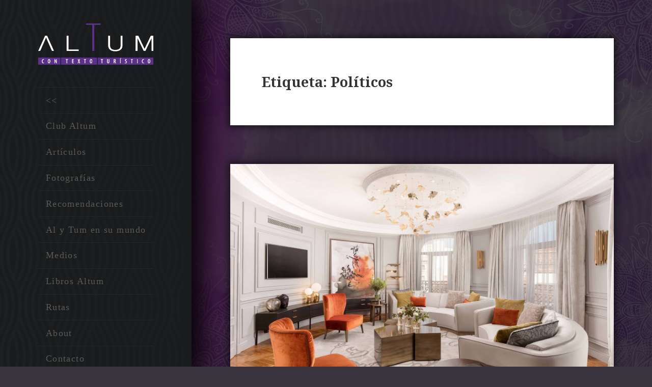

--- FILE ---
content_type: text/html; charset=UTF-8
request_url: https://www.altum.es/tag/politicos/
body_size: 8625
content:
<!DOCTYPE html>
<html lang="es" prefix="og: http://ogp.me/ns#" class="no-js">
<head>
	<meta charset="UTF-8">
	<meta name="viewport" content="width=device-width">
	<link rel="profile" href="https://gmpg.org/xfn/11">
	<link rel="pingback" href="https://www.altum.es/xmlrpc.php">
	<!--[if lt IE 9]>
	<script src="https://www.altum.es/wp-content/themes/twentyfifteen/js/html5.js"></script>
	<![endif]-->
	<script>(function(html){html.className = html.className.replace(/\bno-js\b/,'js')})(document.documentElement);</script>
<title>Políticos Archivos &ndash; Altum : Con Texto Turístico</title>
<meta name='robots' content='max-image-preview:large' />

<!-- This site is optimized with the Yoast SEO plugin v4.1 - https://yoast.com/wordpress/plugins/seo/ -->
<link rel="canonical" href="https://www.altum.es/tag/politicos/" />
<meta property="og:locale" content="es_ES" />
<meta property="og:type" content="object" />
<meta property="og:title" content="Políticos Archivos &ndash; Altum : Con Texto Turístico" />
<meta property="og:url" content="https://www.altum.es/tag/politicos/" />
<meta property="og:site_name" content="Altum : Con Texto Turístico" />
<meta name="twitter:card" content="summary" />
<meta name="twitter:title" content="Políticos Archivos &ndash; Altum : Con Texto Turístico" />
<!-- / Yoast SEO plugin. -->

<link rel='dns-prefetch' href='//fonts.googleapis.com' />
<link rel='dns-prefetch' href='//s.w.org' />
<link rel="alternate" type="application/rss+xml" title="Altum : Con Texto Turístico &raquo; Feed" href="https://www.altum.es/feed/" />
<link rel="alternate" type="application/rss+xml" title="Altum : Con Texto Turístico &raquo; Feed de los comentarios" href="https://www.altum.es/comments/feed/" />
<link rel="alternate" type="application/rss+xml" title="Altum : Con Texto Turístico &raquo; Etiqueta Políticos del feed" href="https://www.altum.es/tag/politicos/feed/" />
<script type="text/javascript">
window._wpemojiSettings = {"baseUrl":"https:\/\/s.w.org\/images\/core\/emoji\/13.1.0\/72x72\/","ext":".png","svgUrl":"https:\/\/s.w.org\/images\/core\/emoji\/13.1.0\/svg\/","svgExt":".svg","source":{"concatemoji":"https:\/\/www.altum.es\/wp-includes\/js\/wp-emoji-release.min.js?ver=5.9.12"}};
/*! This file is auto-generated */
!function(e,a,t){var n,r,o,i=a.createElement("canvas"),p=i.getContext&&i.getContext("2d");function s(e,t){var a=String.fromCharCode;p.clearRect(0,0,i.width,i.height),p.fillText(a.apply(this,e),0,0);e=i.toDataURL();return p.clearRect(0,0,i.width,i.height),p.fillText(a.apply(this,t),0,0),e===i.toDataURL()}function c(e){var t=a.createElement("script");t.src=e,t.defer=t.type="text/javascript",a.getElementsByTagName("head")[0].appendChild(t)}for(o=Array("flag","emoji"),t.supports={everything:!0,everythingExceptFlag:!0},r=0;r<o.length;r++)t.supports[o[r]]=function(e){if(!p||!p.fillText)return!1;switch(p.textBaseline="top",p.font="600 32px Arial",e){case"flag":return s([127987,65039,8205,9895,65039],[127987,65039,8203,9895,65039])?!1:!s([55356,56826,55356,56819],[55356,56826,8203,55356,56819])&&!s([55356,57332,56128,56423,56128,56418,56128,56421,56128,56430,56128,56423,56128,56447],[55356,57332,8203,56128,56423,8203,56128,56418,8203,56128,56421,8203,56128,56430,8203,56128,56423,8203,56128,56447]);case"emoji":return!s([10084,65039,8205,55357,56613],[10084,65039,8203,55357,56613])}return!1}(o[r]),t.supports.everything=t.supports.everything&&t.supports[o[r]],"flag"!==o[r]&&(t.supports.everythingExceptFlag=t.supports.everythingExceptFlag&&t.supports[o[r]]);t.supports.everythingExceptFlag=t.supports.everythingExceptFlag&&!t.supports.flag,t.DOMReady=!1,t.readyCallback=function(){t.DOMReady=!0},t.supports.everything||(n=function(){t.readyCallback()},a.addEventListener?(a.addEventListener("DOMContentLoaded",n,!1),e.addEventListener("load",n,!1)):(e.attachEvent("onload",n),a.attachEvent("onreadystatechange",function(){"complete"===a.readyState&&t.readyCallback()})),(n=t.source||{}).concatemoji?c(n.concatemoji):n.wpemoji&&n.twemoji&&(c(n.twemoji),c(n.wpemoji)))}(window,document,window._wpemojiSettings);
</script>
<style type="text/css">
img.wp-smiley,
img.emoji {
	display: inline !important;
	border: none !important;
	box-shadow: none !important;
	height: 1em !important;
	width: 1em !important;
	margin: 0 0.07em !important;
	vertical-align: -0.1em !important;
	background: none !important;
	padding: 0 !important;
}
</style>
	<link rel='stylesheet' id='wp-block-library-css'  href='https://www.altum.es/wp-includes/css/dist/block-library/style.min.css?ver=5.9.12' type='text/css' media='all' />
<style id='global-styles-inline-css' type='text/css'>
body{--wp--preset--color--black: #000000;--wp--preset--color--cyan-bluish-gray: #abb8c3;--wp--preset--color--white: #ffffff;--wp--preset--color--pale-pink: #f78da7;--wp--preset--color--vivid-red: #cf2e2e;--wp--preset--color--luminous-vivid-orange: #ff6900;--wp--preset--color--luminous-vivid-amber: #fcb900;--wp--preset--color--light-green-cyan: #7bdcb5;--wp--preset--color--vivid-green-cyan: #00d084;--wp--preset--color--pale-cyan-blue: #8ed1fc;--wp--preset--color--vivid-cyan-blue: #0693e3;--wp--preset--color--vivid-purple: #9b51e0;--wp--preset--gradient--vivid-cyan-blue-to-vivid-purple: linear-gradient(135deg,rgba(6,147,227,1) 0%,rgb(155,81,224) 100%);--wp--preset--gradient--light-green-cyan-to-vivid-green-cyan: linear-gradient(135deg,rgb(122,220,180) 0%,rgb(0,208,130) 100%);--wp--preset--gradient--luminous-vivid-amber-to-luminous-vivid-orange: linear-gradient(135deg,rgba(252,185,0,1) 0%,rgba(255,105,0,1) 100%);--wp--preset--gradient--luminous-vivid-orange-to-vivid-red: linear-gradient(135deg,rgba(255,105,0,1) 0%,rgb(207,46,46) 100%);--wp--preset--gradient--very-light-gray-to-cyan-bluish-gray: linear-gradient(135deg,rgb(238,238,238) 0%,rgb(169,184,195) 100%);--wp--preset--gradient--cool-to-warm-spectrum: linear-gradient(135deg,rgb(74,234,220) 0%,rgb(151,120,209) 20%,rgb(207,42,186) 40%,rgb(238,44,130) 60%,rgb(251,105,98) 80%,rgb(254,248,76) 100%);--wp--preset--gradient--blush-light-purple: linear-gradient(135deg,rgb(255,206,236) 0%,rgb(152,150,240) 100%);--wp--preset--gradient--blush-bordeaux: linear-gradient(135deg,rgb(254,205,165) 0%,rgb(254,45,45) 50%,rgb(107,0,62) 100%);--wp--preset--gradient--luminous-dusk: linear-gradient(135deg,rgb(255,203,112) 0%,rgb(199,81,192) 50%,rgb(65,88,208) 100%);--wp--preset--gradient--pale-ocean: linear-gradient(135deg,rgb(255,245,203) 0%,rgb(182,227,212) 50%,rgb(51,167,181) 100%);--wp--preset--gradient--electric-grass: linear-gradient(135deg,rgb(202,248,128) 0%,rgb(113,206,126) 100%);--wp--preset--gradient--midnight: linear-gradient(135deg,rgb(2,3,129) 0%,rgb(40,116,252) 100%);--wp--preset--duotone--dark-grayscale: url('#wp-duotone-dark-grayscale');--wp--preset--duotone--grayscale: url('#wp-duotone-grayscale');--wp--preset--duotone--purple-yellow: url('#wp-duotone-purple-yellow');--wp--preset--duotone--blue-red: url('#wp-duotone-blue-red');--wp--preset--duotone--midnight: url('#wp-duotone-midnight');--wp--preset--duotone--magenta-yellow: url('#wp-duotone-magenta-yellow');--wp--preset--duotone--purple-green: url('#wp-duotone-purple-green');--wp--preset--duotone--blue-orange: url('#wp-duotone-blue-orange');--wp--preset--font-size--small: 13px;--wp--preset--font-size--medium: 20px;--wp--preset--font-size--large: 36px;--wp--preset--font-size--x-large: 42px;}.has-black-color{color: var(--wp--preset--color--black) !important;}.has-cyan-bluish-gray-color{color: var(--wp--preset--color--cyan-bluish-gray) !important;}.has-white-color{color: var(--wp--preset--color--white) !important;}.has-pale-pink-color{color: var(--wp--preset--color--pale-pink) !important;}.has-vivid-red-color{color: var(--wp--preset--color--vivid-red) !important;}.has-luminous-vivid-orange-color{color: var(--wp--preset--color--luminous-vivid-orange) !important;}.has-luminous-vivid-amber-color{color: var(--wp--preset--color--luminous-vivid-amber) !important;}.has-light-green-cyan-color{color: var(--wp--preset--color--light-green-cyan) !important;}.has-vivid-green-cyan-color{color: var(--wp--preset--color--vivid-green-cyan) !important;}.has-pale-cyan-blue-color{color: var(--wp--preset--color--pale-cyan-blue) !important;}.has-vivid-cyan-blue-color{color: var(--wp--preset--color--vivid-cyan-blue) !important;}.has-vivid-purple-color{color: var(--wp--preset--color--vivid-purple) !important;}.has-black-background-color{background-color: var(--wp--preset--color--black) !important;}.has-cyan-bluish-gray-background-color{background-color: var(--wp--preset--color--cyan-bluish-gray) !important;}.has-white-background-color{background-color: var(--wp--preset--color--white) !important;}.has-pale-pink-background-color{background-color: var(--wp--preset--color--pale-pink) !important;}.has-vivid-red-background-color{background-color: var(--wp--preset--color--vivid-red) !important;}.has-luminous-vivid-orange-background-color{background-color: var(--wp--preset--color--luminous-vivid-orange) !important;}.has-luminous-vivid-amber-background-color{background-color: var(--wp--preset--color--luminous-vivid-amber) !important;}.has-light-green-cyan-background-color{background-color: var(--wp--preset--color--light-green-cyan) !important;}.has-vivid-green-cyan-background-color{background-color: var(--wp--preset--color--vivid-green-cyan) !important;}.has-pale-cyan-blue-background-color{background-color: var(--wp--preset--color--pale-cyan-blue) !important;}.has-vivid-cyan-blue-background-color{background-color: var(--wp--preset--color--vivid-cyan-blue) !important;}.has-vivid-purple-background-color{background-color: var(--wp--preset--color--vivid-purple) !important;}.has-black-border-color{border-color: var(--wp--preset--color--black) !important;}.has-cyan-bluish-gray-border-color{border-color: var(--wp--preset--color--cyan-bluish-gray) !important;}.has-white-border-color{border-color: var(--wp--preset--color--white) !important;}.has-pale-pink-border-color{border-color: var(--wp--preset--color--pale-pink) !important;}.has-vivid-red-border-color{border-color: var(--wp--preset--color--vivid-red) !important;}.has-luminous-vivid-orange-border-color{border-color: var(--wp--preset--color--luminous-vivid-orange) !important;}.has-luminous-vivid-amber-border-color{border-color: var(--wp--preset--color--luminous-vivid-amber) !important;}.has-light-green-cyan-border-color{border-color: var(--wp--preset--color--light-green-cyan) !important;}.has-vivid-green-cyan-border-color{border-color: var(--wp--preset--color--vivid-green-cyan) !important;}.has-pale-cyan-blue-border-color{border-color: var(--wp--preset--color--pale-cyan-blue) !important;}.has-vivid-cyan-blue-border-color{border-color: var(--wp--preset--color--vivid-cyan-blue) !important;}.has-vivid-purple-border-color{border-color: var(--wp--preset--color--vivid-purple) !important;}.has-vivid-cyan-blue-to-vivid-purple-gradient-background{background: var(--wp--preset--gradient--vivid-cyan-blue-to-vivid-purple) !important;}.has-light-green-cyan-to-vivid-green-cyan-gradient-background{background: var(--wp--preset--gradient--light-green-cyan-to-vivid-green-cyan) !important;}.has-luminous-vivid-amber-to-luminous-vivid-orange-gradient-background{background: var(--wp--preset--gradient--luminous-vivid-amber-to-luminous-vivid-orange) !important;}.has-luminous-vivid-orange-to-vivid-red-gradient-background{background: var(--wp--preset--gradient--luminous-vivid-orange-to-vivid-red) !important;}.has-very-light-gray-to-cyan-bluish-gray-gradient-background{background: var(--wp--preset--gradient--very-light-gray-to-cyan-bluish-gray) !important;}.has-cool-to-warm-spectrum-gradient-background{background: var(--wp--preset--gradient--cool-to-warm-spectrum) !important;}.has-blush-light-purple-gradient-background{background: var(--wp--preset--gradient--blush-light-purple) !important;}.has-blush-bordeaux-gradient-background{background: var(--wp--preset--gradient--blush-bordeaux) !important;}.has-luminous-dusk-gradient-background{background: var(--wp--preset--gradient--luminous-dusk) !important;}.has-pale-ocean-gradient-background{background: var(--wp--preset--gradient--pale-ocean) !important;}.has-electric-grass-gradient-background{background: var(--wp--preset--gradient--electric-grass) !important;}.has-midnight-gradient-background{background: var(--wp--preset--gradient--midnight) !important;}.has-small-font-size{font-size: var(--wp--preset--font-size--small) !important;}.has-medium-font-size{font-size: var(--wp--preset--font-size--medium) !important;}.has-large-font-size{font-size: var(--wp--preset--font-size--large) !important;}.has-x-large-font-size{font-size: var(--wp--preset--font-size--x-large) !important;}
</style>
<link rel='stylesheet' id='foobox-free-min-css'  href='https://www.altum.es/wp-content/plugins/foobox-image-lightbox/free/css/foobox.free.min.css?ver=1.1.11' type='text/css' media='all' />
<link rel='stylesheet' id='taxonomy-image-plugin-public-css'  href='https://www.altum.es/wp-content/plugins/taxonomy-images/css/style.css?ver=0.9.6' type='text/css' media='screen' />
<link rel='stylesheet' id='twentyfifteen-fonts-css'  href='https://fonts.googleapis.com/css?family=Noto+Sans%3A400italic%2C700italic%2C400%2C700%7CNoto+Serif%3A400italic%2C700italic%2C400%2C700%7CInconsolata%3A400%2C700&#038;subset=latin%2Clatin-ext' type='text/css' media='all' />
<link rel='stylesheet' id='genericons-css'  href='https://www.altum.es/wp-content/themes/twentyfifteen/genericons/genericons.css?ver=3.2' type='text/css' media='all' />
<link rel='stylesheet' id='twentyfifteen-style-css'  href='https://www.altum.es/wp-content/themes/twentyfifteen-altum/style.css?ver=5.9.12' type='text/css' media='all' />
<!--[if lt IE 9]>
<link rel='stylesheet' id='twentyfifteen-ie-css'  href='https://www.altum.es/wp-content/themes/twentyfifteen/css/ie.css?ver=20141010' type='text/css' media='all' />
<![endif]-->
<!--[if lt IE 8]>
<link rel='stylesheet' id='twentyfifteen-ie7-css'  href='https://www.altum.es/wp-content/themes/twentyfifteen/css/ie7.css?ver=20141010' type='text/css' media='all' />
<![endif]-->
<!-- This site uses the Google Analytics by MonsterInsights plugin v6.1.6 - Using Analytics tracking - https://www.monsterinsights.com/ -->
<script type="text/javascript" data-cfasync="false">
	// Function to detect opted out users
	function __gaTrackerIsOptedOut() {
		return document.cookie.indexOf(disableStr + '=true') > -1;
	}

	// Disable tracking if the opt-out cookie exists.
	var disableStr = 'ga-disable-UA-93232592-1';
	if ( __gaTrackerIsOptedOut() ) {
		window[disableStr] = true;
	}

	// Opt-out function
	function __gaTrackerOptout() {
	  document.cookie = disableStr + '=true; expires=Thu, 31 Dec 2099 23:59:59 UTC; path=/';
	  window[disableStr] = true;
	}

	(function(i,s,o,g,r,a,m){i['GoogleAnalyticsObject']=r;i[r]=i[r]||function(){
		(i[r].q=i[r].q||[]).push(arguments)},i[r].l=1*new Date();a=s.createElement(o),
		m=s.getElementsByTagName(o)[0];a.async=1;a.src=g;m.parentNode.insertBefore(a,m)
	})(window,document,'script','//www.google-analytics.com/analytics.js','__gaTracker');

	__gaTracker('create', 'UA-93232592-1', 'auto');
	__gaTracker('set', 'forceSSL', true);
	__gaTracker('require', 'displayfeatures');
	__gaTracker('require', 'linkid', 'linkid.js');
	__gaTracker('send','pageview');
</script>
<!-- / Google Analytics by MonsterInsights -->
<script type='text/javascript' id='monsterinsights-lite-frontend-script-js-extra'>
/* <![CDATA[ */
var monsterinsights_frontend = {"js_events_tracking":"true","is_debug_mode":"false","download_extensions":"doc,exe,js,pdf,ppt,tgz,zip,xls","inbound_paths":"","home_url":"https:\/\/www.altum.es","track_download_as":"event","internal_label":"int","hash_tracking":"false"};
/* ]]> */
</script>
<script type='text/javascript' src='https://www.altum.es/wp-content/plugins/google-analytics-for-wordpress/assets/js/frontend.min.js?ver=6.1.6' id='monsterinsights-lite-frontend-script-js'></script>
<script type='text/javascript' src='https://www.altum.es/wp-includes/js/jquery/jquery.min.js?ver=3.6.0' id='jquery-core-js'></script>
<script type='text/javascript' src='https://www.altum.es/wp-includes/js/jquery/jquery-migrate.min.js?ver=3.3.2' id='jquery-migrate-js'></script>
<script type='text/javascript' src='https://www.altum.es/wp-content/plugins/foobox-image-lightbox/free/js/foobox.free.min.js?ver=1.1.11' id='foobox-free-min-js'></script>
<link rel="https://api.w.org/" href="https://www.altum.es/wp-json/" /><link rel="alternate" type="application/json" href="https://www.altum.es/wp-json/wp/v2/tags/4670" /><link rel="EditURI" type="application/rsd+xml" title="RSD" href="https://www.altum.es/xmlrpc.php?rsd" />
<link rel="wlwmanifest" type="application/wlwmanifest+xml" href="https://www.altum.es/wp-includes/wlwmanifest.xml" /> 
<meta name="generator" content="WordPress 5.9.12" />
</head>

<body data-rsssl=1 class="archive tag tag-politicos tag-4670">
<div id="page" class="hfeed site">
	<a class="skip-link screen-reader-text" href="#content">Ir al contenido</a>
	
	<div id="sidebar" class="sidebar">

		<header id="masthead" class="site-header" role="banner">
			<div class="site-branding">
								<a href="https://www.altum.es/" rel="home"><div class="logo"></div></a>		
										
				<button class="secondary-toggle">Menú y widgets</button>
			</div><!-- .site-branding -->
		</header><!-- .site-header -->

			<div id="secondary" class="secondary">

					<nav id="site-navigation" class="main-navigation" role="navigation">
				<div class="menu-menu-altum-container"><ul id="menu-menu-altum" class="nav-menu"><li id="menu-item-2097" class="menu-item menu-item-type-custom menu-item-object-custom menu-item-2097"><a href="/"><<</a></li>
<li id="menu-item-3402" class="menu-item menu-item-type-post_type menu-item-object-page current_page_parent menu-item-3402"><a href="https://www.altum.es/blog-club-altum/">Club Altum</a></li>
<li id="menu-item-3408" class="menu-item menu-item-type-post_type menu-item-object-articulo menu-item-has-children menu-item-3408"><a href="https://www.altum.es/articulo/ultimos-articulos/">Artículos</a>
<ul class="sub-menu">
	<li id="menu-item-3952" class="menu-item menu-item-type-taxonomy menu-item-object-continente menu-item-3952"><a href="https://www.altum.es/continente/africa/">África<div class="menu-item-description">Artículos de países africanos.</div></a></li>
	<li id="menu-item-3949" class="menu-item menu-item-type-taxonomy menu-item-object-continente menu-item-3949"><a href="https://www.altum.es/continente/america/">América<div class="menu-item-description">Artículos de países americanos.</div></a></li>
	<li id="menu-item-3951" class="menu-item menu-item-type-taxonomy menu-item-object-continente menu-item-3951"><a href="https://www.altum.es/continente/asia/">Asia<div class="menu-item-description">Artículos de países asiáticos.</div></a></li>
	<li id="menu-item-3950" class="menu-item menu-item-type-taxonomy menu-item-object-continente menu-item-3950"><a href="https://www.altum.es/continente/europa/">Europa<div class="menu-item-description">Artículos de países europeos.</div></a></li>
</ul>
</li>
<li id="menu-item-3931" class="menu-item menu-item-type-post_type menu-item-object-fotografias menu-item-has-children menu-item-3931"><a href="https://www.altum.es/fotografias/todas-las-fotografias/">Fotografías</a>
<ul class="sub-menu">
	<li id="menu-item-3936" class="menu-item menu-item-type-post_type menu-item-object-fotografias menu-item-3936"><a href="https://www.altum.es/fotografias/todas-las-fotografias/fotografias/">Anfitriones</a></li>
	<li id="menu-item-3933" class="menu-item menu-item-type-post_type menu-item-object-fotografias menu-item-3933"><a href="https://www.altum.es/fotografias/todas-las-fotografias/cimientos/">Cimientos</a></li>
	<li id="menu-item-3934" class="menu-item menu-item-type-post_type menu-item-object-fotografias menu-item-3934"><a href="https://www.altum.es/fotografias/todas-las-fotografias/bazares/">Bazares</a></li>
	<li id="menu-item-3932" class="menu-item menu-item-type-post_type menu-item-object-fotografias menu-item-3932"><a href="https://www.altum.es/fotografias/todas-las-fotografias/liturgias/">Liturgias</a></li>
	<li id="menu-item-3935" class="menu-item menu-item-type-post_type menu-item-object-fotografias menu-item-3935"><a href="https://www.altum.es/fotografias/todas-las-fotografias/entornos/">Entornos</a></li>
</ul>
</li>
<li id="menu-item-3624" class="menu-item menu-item-type-post_type menu-item-object-recomendaciones menu-item-has-children menu-item-3624"><a href="https://www.altum.es/recomendaciones/ultimas-recomendaciones/">Recomendaciones</a>
<ul class="sub-menu">
	<li id="menu-item-3957" class="menu-item menu-item-type-taxonomy menu-item-object-recomendado menu-item-3957"><a href="https://www.altum.es/recomendado/destino/">Destinos<div class="menu-item-description">Recomendaciones de Destinos Turísticos</div></a></li>
	<li id="menu-item-3954" class="menu-item menu-item-type-taxonomy menu-item-object-recomendado menu-item-3954"><a href="https://www.altum.es/recomendado/hotel/">Hoteles<div class="menu-item-description">Recomendaciones de Hoteles o Resorts.</div></a></li>
	<li id="menu-item-3956" class="menu-item menu-item-type-taxonomy menu-item-object-recomendado menu-item-3956"><a href="https://www.altum.es/recomendado/restaurante/">Restaurantes<div class="menu-item-description">Recomendaciones de Restaurantes</div></a></li>
	<li id="menu-item-3955" class="menu-item menu-item-type-taxonomy menu-item-object-recomendado menu-item-3955"><a href="https://www.altum.es/recomendado/exposicion-museo/">Exposiciones y  Museos<div class="menu-item-description">Recomendaciones de Exposiciones o Museos.</div></a></li>
	<li id="menu-item-5274" class="menu-item menu-item-type-taxonomy menu-item-object-recomendado menu-item-5274"><a href="https://www.altum.es/recomendado/libros/">Libros<div class="menu-item-description">Recomendaciones de Libros</div></a></li>
</ul>
</li>
<li id="menu-item-3953" class="menu-item menu-item-type-post_type_archive menu-item-object-al-y-tum menu-item-3953"><a href="https://www.altum.es/al-y-tum/">Al y Tum en su mundo</a></li>
<li id="menu-item-3682" class="menu-item menu-item-type-post_type menu-item-object-page menu-item-has-children menu-item-3682"><a href="https://www.altum.es/medios/">Medios</a>
<ul class="sub-menu">
	<li id="menu-item-3745" class="menu-item menu-item-type-post_type menu-item-object-page menu-item-3745"><a href="https://www.altum.es/medios/avianca/">Avianca en revista</a></li>
	<li id="menu-item-3746" class="menu-item menu-item-type-post_type menu-item-object-page menu-item-3746"><a href="https://www.altum.es/medios/baralabia-magazine/">Baralabia Magazine</a></li>
	<li id="menu-item-3747" class="menu-item menu-item-type-post_type menu-item-object-page menu-item-3747"><a href="https://www.altum.es/medios/barman/">Barman</a></li>
	<li id="menu-item-3749" class="menu-item menu-item-type-post_type menu-item-object-page menu-item-3749"><a href="https://www.altum.es/medios/destinos/">Destinos El Periódico</a></li>
	<li id="menu-item-3750" class="menu-item menu-item-type-post_type menu-item-object-page menu-item-3750"><a href="https://www.altum.es/medios/dinero-estilo/">Dinero &#038; Estilo</a></li>
	<li id="menu-item-4722" class="menu-item menu-item-type-post_type menu-item-object-page menu-item-4722"><a href="https://www.altum.es/medios/gestiona-radio/">Gestiona Radio</a></li>
	<li id="menu-item-3751" class="menu-item menu-item-type-post_type menu-item-object-page menu-item-3751"><a href="https://www.altum.es/medios/ochenta-dias/">Revista Ochenta Días</a></li>
	<li id="menu-item-4572" class="menu-item menu-item-type-post_type menu-item-object-page menu-item-4572"><a href="https://www.altum.es/medios/top-viajes/">Top Viajes</a></li>
	<li id="menu-item-3752" class="menu-item menu-item-type-post_type menu-item-object-page menu-item-3752"><a href="https://www.altum.es/medios/viajandocon-com/">Viajandocon.com</a></li>
	<li id="menu-item-3753" class="menu-item menu-item-type-post_type menu-item-object-page menu-item-3753"><a href="https://www.altum.es/medios/viajeros/">Viajeros</a></li>
	<li id="menu-item-3754" class="menu-item menu-item-type-post_type menu-item-object-page menu-item-3754"><a href="https://www.altum.es/medios/viaje-y-turismo-v-t/">Viajes &#038; Turismo</a></li>
	<li id="menu-item-3755" class="menu-item menu-item-type-post_type menu-item-object-page menu-item-3755"><a href="https://www.altum.es/medios/zoom-news/">Zoom News</a></li>
</ul>
</li>
<li id="menu-item-3857" class="menu-item menu-item-type-post_type menu-item-object-page menu-item-3857"><a href="https://www.altum.es/libros-altum/">Libros Altum</a></li>
<li id="menu-item-3884" class="menu-item menu-item-type-post_type menu-item-object-ruta menu-item-3884"><a href="https://www.altum.es/ruta/jeupincho-una-sugerente-ruta-pintxos-madrid/todas-las-rutas/">Rutas</a></li>
<li id="menu-item-3681" class="menu-item menu-item-type-post_type menu-item-object-page menu-item-3681"><a href="https://www.altum.es/about/">About</a></li>
<li id="menu-item-4116" class="menu-item menu-item-type-post_type menu-item-object-page menu-item-4116"><a href="https://www.altum.es/contacto/">Contacto</a></li>
</ul></div>			</nav><!-- .main-navigation -->
		
		
					<div id="widget-area" class="widget-area" role="complementary">
				<aside id="search-2" class="widget widget_search"><form role="search" method="get" class="search-form" action="https://www.altum.es/">
				<label>
					<span class="screen-reader-text">Buscar:</span>
					<input type="search" class="search-field" placeholder="Buscar &hellip;" value="" name="s" />
				</label>
				<input type="submit" class="search-submit screen-reader-text" value="Buscar" />
			</form></aside><aside id="text-4" class="widget widget_text">			<div class="textwidget"><div class="widget-social">
  <table>
    <tbody>
      <tr>
        <td><a target="_blank" class="social-link" href="https://www.facebook.com/ClubAltum" rel="noopener"><img src="https://www.altum.es/wp-content/uploads/2017/04/Facebook_icon.png" alt="">/ClubAltum</a></td>        
      </tr>
      <tr>
        <td><a target="_blank" class="social-link" href="https://twitter.com/clubaltum" rel="noopener"><img src="https://www.altum.es/wp-content/uploads/2017/04/Twitter_icon.png" alt="">@ClubAltum</a></td>       
      </tr>
    </tbody>
  </table>
</div></div>
		</aside>			</div><!-- .widget-area -->
		
	</div><!-- .secondary -->

	</div><!-- .sidebar -->

	<div id="content" class="site-content">
	
	<section id="primary" class="content-area">
		<main id="main" class="site-main" role="main">

		
			<header class="page-header">
				<h1 class="page-title">Etiqueta: <span>Políticos</span></h1>			</header><!-- .page-header -->

			
<article id="post-10624" class="post-10624 post type-post status-publish format-standard has-post-thumbnail hentry category-club-altum tag-48-horas tag-alcoba tag-amplitud tag-anecdotas tag-areen-hospitality tag-ava-gardner tag-bar-privado tag-chef tag-comedor tag-contemporaneo tag-creadores-de-experiencias tag-diseno tag-dormitorio tag-eclusividad tag-encuentros tag-ernest-hemingway tag-esplendor tag-estampados tag-german-jimenez tag-gran-lujo tag-habitacion tag-historias tag-historias-de-amor tag-hotel-palace tag-hoteles tag-iconic-madrid tag-jet tag-limosina tag-local-clandestino tag-luz-natural tag-madrid tag-maquillahe tag-masaje tag-mercedes-benza tag-michelin tag-mobiliario-a-medida tag-museo-del-prado tag-museo-reina-sofia tag-noche-madrilena tag-personal-shopper tag-politicos tag-renovacion-glamour tag-restaurantes tag-sala-de-juntas tag-sala-de-reuniones tag-salon tag-salon-oval tag-speakeasy tag-suite-real tag-the-westin-palace-madrid">
	
	<a class="post-thumbnail" href="https://www.altum.es/iconic-madrid-experiencias-lujo-una-suite-real/" aria-hidden="true">
		<img width="825" height="510" src="https://www.altum.es/wp-content/uploads/2019/06/8-TW-Palace-feb-19-03-825x510.jpg" class="attachment-post-thumbnail size-post-thumbnail wp-post-image" alt="ICONIC MADRID, experiencias de lujo en una Suite Real" />	</a>

	
	<header class="entry-header">
		<h2 class="entry-title"><a href="https://www.altum.es/iconic-madrid-experiencias-lujo-una-suite-real/" rel="bookmark">ICONIC MADRID, experiencias de lujo en una Suite Real</a></h2>	</header><!-- .entry-header -->

	<div class="entry-content">
		<p>La que sea probablemente la habitación con más historias, anécdotas y secretos de Madrid, la Suite Real del  The Westin Palace Madrid se renueva y se llena de experiencias de lujo para el viajero 2.0</p>
<a class="more-link" href="https://www.altum.es/iconic-madrid-experiencias-lujo-una-suite-real/">Continua leyendo</a>	</div><!-- .entry-content -->

	
	<footer class="entry-footer">
		<span class="posted-on"><span class="screen-reader-text">Publicado el </span><a href="https://www.altum.es/iconic-madrid-experiencias-lujo-una-suite-real/" rel="bookmark"><time class="entry-date published updated" datetime="2019-06-15T18:21:27+00:00">15 junio, 2019</time></a></span><span class="byline"><span class="author vcard"><span class="screen-reader-text">Autor </span><a class="url fn n" href="https://www.altum.es/author/hrinhran/">Hernando Reyes Isaza</a></span></span><span class="cat-links"><span class="screen-reader-text">Categorías </span><a href="https://www.altum.es/blog/club-altum/" rel="category tag">Club Altum</a></span><span class="tags-links"><span class="screen-reader-text">Etiquetas </span><a href="https://www.altum.es/tag/48-horas/" rel="tag">48 horas</a>, <a href="https://www.altum.es/tag/alcoba/" rel="tag">Alcoba</a>, <a href="https://www.altum.es/tag/amplitud/" rel="tag">Amplitud</a>, <a href="https://www.altum.es/tag/anecdotas/" rel="tag">Anécdotas</a>, <a href="https://www.altum.es/tag/areen-hospitality/" rel="tag">Areen Hospitality</a>, <a href="https://www.altum.es/tag/ava-gardner/" rel="tag">Ava Gardner</a>, <a href="https://www.altum.es/tag/bar-privado/" rel="tag">Bar Privado</a>, <a href="https://www.altum.es/tag/chef/" rel="tag">Chef</a>, <a href="https://www.altum.es/tag/comedor/" rel="tag">Comedor</a>, <a href="https://www.altum.es/tag/contemporaneo/" rel="tag">Contemporáneo</a>, <a href="https://www.altum.es/tag/creadores-de-experiencias/" rel="tag">Creadores de Experiencias</a>, <a href="https://www.altum.es/tag/diseno/" rel="tag">Diseño</a>, <a href="https://www.altum.es/tag/dormitorio/" rel="tag">Dormitorio</a>, <a href="https://www.altum.es/tag/eclusividad/" rel="tag">Eclusividad</a>, <a href="https://www.altum.es/tag/encuentros/" rel="tag">Encuentros</a>, <a href="https://www.altum.es/tag/ernest-hemingway/" rel="tag">Ernest Hemingway</a>, <a href="https://www.altum.es/tag/esplendor/" rel="tag">Esplendor</a>, <a href="https://www.altum.es/tag/estampados/" rel="tag">Estampados</a>, <a href="https://www.altum.es/tag/german-jimenez/" rel="tag">German Jiménez</a>, <a href="https://www.altum.es/tag/gran-lujo/" rel="tag">Gran Lujo</a>, <a href="https://www.altum.es/tag/habitacion/" rel="tag">Habitación</a>, <a href="https://www.altum.es/tag/historias/" rel="tag">Historias</a>, <a href="https://www.altum.es/tag/historias-de-amor/" rel="tag">Historias de amor</a>, <a href="https://www.altum.es/tag/hotel-palace/" rel="tag">Hotel Palace</a>, <a href="https://www.altum.es/tag/hoteles/" rel="tag">hoteles</a>, <a href="https://www.altum.es/tag/iconic-madrid/" rel="tag">Iconic Madrid</a>, <a href="https://www.altum.es/tag/jet/" rel="tag">Jet</a>, <a href="https://www.altum.es/tag/limosina/" rel="tag">Limosina</a>, <a href="https://www.altum.es/tag/local-clandestino/" rel="tag">Local Clandestino</a>, <a href="https://www.altum.es/tag/luz-natural/" rel="tag">Luz natural</a>, <a href="https://www.altum.es/tag/madrid/" rel="tag">Madrid</a>, <a href="https://www.altum.es/tag/maquillahe/" rel="tag">Maquillahe</a>, <a href="https://www.altum.es/tag/masaje/" rel="tag">Masaje</a>, <a href="https://www.altum.es/tag/mercedes-benza/" rel="tag">Mercedes Benza</a>, <a href="https://www.altum.es/tag/michelin/" rel="tag">Michelin</a>, <a href="https://www.altum.es/tag/mobiliario-a-medida/" rel="tag">Mobiliario a Medida</a>, <a href="https://www.altum.es/tag/museo-del-prado/" rel="tag">Museo del Prado</a>, <a href="https://www.altum.es/tag/museo-reina-sofia/" rel="tag">Museo Reina Sofía</a>, <a href="https://www.altum.es/tag/noche-madrilena/" rel="tag">Noche Madrileña</a>, <a href="https://www.altum.es/tag/personal-shopper/" rel="tag">Personal Shopper</a>, <a href="https://www.altum.es/tag/politicos/" rel="tag">Políticos</a>, <a href="https://www.altum.es/tag/renovacion-glamour/" rel="tag">Renovación Glamour</a>, <a href="https://www.altum.es/tag/restaurantes/" rel="tag">Restaurantes</a>, <a href="https://www.altum.es/tag/sala-de-juntas/" rel="tag">Sala de Juntas</a>, <a href="https://www.altum.es/tag/sala-de-reuniones/" rel="tag">Sala de Reuniones</a>, <a href="https://www.altum.es/tag/salon/" rel="tag">Salon</a>, <a href="https://www.altum.es/tag/salon-oval/" rel="tag">Salón Oval</a>, <a href="https://www.altum.es/tag/speakeasy/" rel="tag">Speakeasy</a>, <a href="https://www.altum.es/tag/suite-real/" rel="tag">Suite Real</a>, <a href="https://www.altum.es/tag/the-westin-palace-madrid/" rel="tag">The Westin Palace Madrid</a></span><span class="comments-link"><a href="https://www.altum.es/iconic-madrid-experiencias-lujo-una-suite-real/#respond">Deja un comentario<span class="screen-reader-text"> en ICONIC MADRID, experiencias de lujo en una Suite Real</span></a></span>			</footer><!-- .entry-footer -->

</article><!-- #post-## -->

		</main><!-- .site-main -->
	</section><!-- .content-area -->


	</div><!-- .site-content -->

	<footer id="colophon" class="site-footer" role="contentinfo">
		<div class="site-info" style="display:none;">
						<a href="https://wordpress.org/">Creado con WordPress</a>
		</div><!-- .site-info -->
	</footer><!-- .site-footer -->

</div><!-- .site -->

<script type='text/javascript' src='https://www.altum.es/wp-content/themes/twentyfifteen/js/skip-link-focus-fix.js?ver=20141010' id='twentyfifteen-skip-link-focus-fix-js'></script>
<script type='text/javascript' id='twentyfifteen-altum-script-js-extra'>
/* <![CDATA[ */
var screenReaderText = {"expand":"<span class=\"screen-reader-text\">expande el men\u00fa inferior<\/span>","collapse":"<span class=\"screen-reader-text\">plegar men\u00fa inferior<\/span>"};
/* ]]> */
</script>
<script type='text/javascript' src='https://www.altum.es/wp-content/themes/twentyfifteen-altum/js/functions_altum.js?ver=20150330' id='twentyfifteen-altum-script-js'></script>
<script type="text/javascript">/* Run FooBox FREE (v1.1.11) */
(function( FOOBOX, $, undefined ) {
  FOOBOX.o = {wordpress: { enabled: true },
		showCount:false,
		excludes:'.fbx-link,.nofoobox,.nolightbox,a[href*="pinterest.com/pin/create/button/"]',
		affiliate : { enabled: false },
		error: "Could not load the item"};
  FOOBOX.init = function() {
    $(".fbx-link").removeClass("fbx-link");
    $(".foogallery-container.foogallery-lightbox-foobox, .foogallery-container.foogallery-lightbox-foobox-free, .gallery, .wp-caption, a:has(img[class*=wp-image-]), .post a:has(img[class*=wp-image-]), .foobox").foobox(FOOBOX.o);
  };
}( window.FOOBOX = window.FOOBOX || {}, FooBox.$ ));

FooBox.ready(function() {

  jQuery("body").append("<span style=\"font-family:'foobox'; color:transparent; position:absolute; top:-1000em;\">f</span>");
  FOOBOX.init();

});
</script>
</body>
</html>


--- FILE ---
content_type: text/css
request_url: https://www.altum.es/wp-content/themes/twentyfifteen-altum/style.css?ver=5.9.12
body_size: 6340
content:
/*
 Theme Name:   Altum -  Twenty Fifteen
 Theme URI:    http://example.com/twenty-fourteen-child/
 Description:  Theme de Altum basado en Twenty Fifteen. ver - 1.0.4 Links a Post y Paginación Posts "Colores HOVER" // ver - 1.0.3 Responsive del Logotipo Altum // ver - 1.0.2 Colores generales // ver - 1.0.1 - Paginación dentro del term de la taxonomía y su post type. // ver - 1.0.0 - Puesta en marcha del template y tema para dar soporte a las taxonomías y post types para Altum.
 Author:       LOOP interactiva
 Author URI:   http://example.com
 Template:     twentyfifteen
 Version:      1.0.1
 Tags:         light, dark, two-columns, right-sidebar, responsive-layout, accessibility-ready
 Text Domain:  twenty-fifteen-child
*/
@import url("../twentyfifteen/style.css");

body {
	/*background: #454647;*/
	background: #3A353C;
	-webkit-font-smoothing: antialiased !important;
	-moz-osx-font-smoothing: grayscale !important;
}

/**
 * 3.0 Typography
 */
body,
button,
input,
select,
textarea {
	font-family: "Helvetica Neue", serif;
}

p {
	font-family: "Noto Serif", serif;
	text-align: justify !important;
}

/**
 * 4.0 Elements
 */
table,
th,
td {
	border: none;
}

a {
	transition: all 350ms ease;
}

a:hover,
a:focus {
	color: #7A3896;
	/*color: rgba(51, 51, 51, 0.7);*/
}

ul,
ol {
	margin: 0 1.6em 1.6em 3.8em;
}

/**
 * 5.0 Forms
 */
input.search-field {
	background-color: #252525;
	border: 1px solid #EAEAEA;
	border: 1px solid #3D3D3D;
	color: #B0B0B0;
	padding-left: 31px !important;
	transition: all 350ms ease;
}

input.search-field:focus {
	border: 1px solid #5B318C;
	background-color: #1A1A1A;
}

input.search-field::-moz-placeholder {
	color: #5F5F5F;
}

input.search-field:focus::-moz-placeholder {
	color: #353535;
}

.search-form {
	position: relative;
}

.search-form label:before {
	content: "\f400";
	position: absolute;
	display: block;
	color: #B0ACAC;
	font-family: Genericons;
	font-weight: 100;
	top: 0.4583em;
	left: 4px;
	font-size: 150%;
	line-height: 1;
}

.search-form label:focus:before {
	color: #5B318C;
}

/**
 * 6.0 Navigations
 */
/**
 * 6.2 Menus
 */
.main-navigation {
	letter-spacing: 0.08em;
}

.main-navigation a {
	padding: 0.8em 0 0.8em 0.8em;
	color: #595959;
	font-weight: 300;
	transition: 350ms ease;
}

.main-navigation a:hover {
	padding: 0.8em 0;
	color: #7733C5;
	text-shadow: 0 0 13px #000000;
}

.main-navigation ul {
	list-style: none;
	margin: 0;
	border-top: 1px solid #252525;
	border-bottom: 1px solid #252525;
}

.main-navigation ul ul {
	border-top: 0;
	border-bottom: 0;
}

.main-navigation li {
	/*border-top: 1px solid #EAEAEA;*/
	border-top: 1px solid #252525;
	position: relative;
}

.main-navigation .current-menu-item > a,
.main-navigation .current-menu-ancestor > a {
	font-weight: 200;
	color: #FFFFFF;
}

.main-navigation ul .current-articulo-ancestor.menu-item-has-children ul {
	display: block;
}

.main-navigation ul .current-recomendaciones-ancestor.menu-item-has-children ul {
	display: block;
}

.main-navigation ul .menu-item-has-children.current-menu-item ul {
	display: block;
}

.main-navigation .menu-item-description {
	display: none !important;
}

.main-navigation .current-articulo-ancestor > a {
	font-weight: 200;
	/*font-weight: 700;*/
	color: #FFFFFF;
}

.main-navigation .current-alt-y-tum-ancestor > a {
	/*font-weight: 700;*/
	font-weight: 200;
	color: #FFFFFF;
}

.main-navigation .current-ruta-ancestor > a {
	/*font-weight: 700;*/
	font-weight: 200;
	color: #FFFFFF;
}

.main-navigation .current-recomendaciones-ancestor > a {
	/*font-weight: 700;*/
	font-weight: 200;
	color: #FFFFFF;
}

.single-post .main-navigation .current_page_parent > a {
	/*font-weight: 700;*/
	font-weight: 200;
	color: #FFFFFF;
}

.dropdown-toggle {
	display: none;
}

.secondary-toggle {
	background-color: transparent;
	border: 1px solid #EAEAEA;
	border: 1px solid rgba(153, 153, 153, 0.100);
	overflow: hidden;
	padding: 0;
	position: absolute;
	top: 50%;
	right: 32px;
	text-align: center;
	-webkit-transform: translateY(-50%);
	-ms-transform: translateY(-50%);
	transform: translateY(-50%);
	width: 56px;
	height: 56px;
}

.secondary-toggle:before {
	color: #333;
	content: "\f419";
	line-height: 54px;
	width: 46px;
	font-size: 18px;
}

.secondary-toggle:hover,
.secondary-toggle:focus {
	background-color: transparent;
	border: 1px solid #C1C1C1;
	border: 1px solid rgba(51, 51, 51, 0.3);
	outline: 0;
}

.secondary-toggle.toggled-on:before {
	content: "\f405";
	font-size: 32px;
	position: relative;
	top: 1px;
	left: -1px;
}

.pagination {
	position: relative;
}

.pagination .prev,
.pagination .next {
	transition: 350ms ease;
}

.pagination .prev:hover,
.pagination .prev:focus,
.pagination .next:hover,
.pagination .next:focus {
	background-color: #7A3896;
	/*background-color: rgba(51, 51, 51, 0.7);*/
}

.post-navigation {
	z-index: 100;
	position: relative;
	background-color: rgba(26, 27, 28, 0.676);
}

.post-navigation .nav-next,
.post-navigation .nav-previous {
	background-position: center;
	background-size: cover;
	position: relative;
	/*margin: 12px 0;*/
}

.post-navigation .nav-next {
	text-align: right;
}

.post-navigation a {
	transition: background-color 400ms ease;
	text-shadow: 1px 1px 6px #000000;
}

.post-navigation a:hover {
	text-shadow: 1px 1px 6px #000000, 1px 1px 34px #000000, 1px 1px 34px #000000;
}

.post-navigation a:before {
	content: "";
	display: block;
	height: 100%;
	position: absolute;
	top: 0;
	left: 0;
	width: 100%;
	z-index: 1;
	background-color: rgba(0, 0, 0, 0.432) !important;
	transition: background-color 300ms ease;
}

.post-navigation a:hover:before,
.post-navigation a:focus:before {
	opacity: 1;
	background-color: rgba(27, 0, 39, 0.068) !important;
}

.post-navigation .nav-next a:after,
.post-navigation .nav-previous a:after {
	position: absolute;
	/*height: 25px;*/
	/*width: 27px;*/
	font-size: 320%;
	color: rgba(255, 255, 255, 0.304);
	font-family: "Genericons";
	line-height: 1;
	z-index: 2;
	top: 50%;
	transform: translateY(-50%);
	overflow: hidden;
	text-shadow: none;
	transition: color 300ms ease, right 250ms ease, left 350ms ease;
}

.post-navigation .nav-next a:hover:after,
.post-navigation .nav-previous a:hover:after {
	color: #FFFFFF;
}

.post-navigation .nav-previous a:after {
	content: "\f430";
	left: 12px;
}

.post-navigation .nav-previous a:hover:after {
	left: 3px;
}

.post-navigation .nav-next a:after {
	content: "\f429";
	right: 12px;
}

.post-navigation .nav-next a:hover:after {
	right: 3px;
}

/**
 * 10.0 Header
 */
.site-header {
	background-color: #1A1B1C;
	padding: 0;
	position: relative;
}

.site-branding {
	min-height: 2em;
	/*padding-right: 60px;*/
	position: relative;
	width: 100%;
	/*background-color: #396692;*/
}

.site-branding .logo {
	background-image: url(img/altum_logo.png);
	background-repeat: no-repeat;
	background-size: 100% auto;
	position: relative;
	background-position: center center;
	/*min-height: 140px;*/
	/*margin: 0 20%;*/
	transition: all 280ms ease-out;
}

.site-branding a:hover .logo {
	-moz-transform: scale(0.9);
	-webkit-transform: scale(0.9);
	transform: scale(0.9);
}

/**
 * 12.0 Content
 */
.secondary {
	background-color: #1A1B1C;
}

/*-------------------------------------------------------------- */
/**
 * 12.1 Posts and pages
 */
.page-header {
	background-color: #FFF;
	/*border-bottom: 1px solid rgba(51, 51, 51, 0.1);*/
	border-bottom: none;
	padding: 7.6923%;
	background-size: cover;
	background-position: center center;
	position: relative;
}

.entry-content a:hover,
.entry-content a:focus,
.entry-summary a:hover,
.entry-summary a:focus,
.page-content a:hover,
.page-content a:focus,
.comment-content a:hover,
.comment-content a:focus,
.pingback .comment-body > a:hover,
.pingback .comment-body > a:focus {
	border-bottom: 1px transparent;
}

.entry-content .more-link:after,
.entry-summary .more-link:after {
	-moz-transition: all 250ms ease;
	transition: all 250ms ease;
	right: 0px;
}

.entry-content .more-link:hover:after,
.entry-summary .more-link:hover:after {
	right: -6px;
}

.entry-content ul,
.entry-content ol {
	font-family: "Noto Serif", serif;
	text-align: justify !important;
}

.entry-content li {
	margin-bottom: 1.5rem;
}

.tax-continente .page-header,
.tax-recomendado .page-header {
	text-align: right;
}

.tax-continente .page-header .page-title,
.tax-recomendado .page-header .page-title {
	color: #FFFFFF;
	font-family: "Helvetica Neue", serif;
	font-weight: 200;
	font-size: 54px;
	/*font-style: oblique;*/
	line-height: 1;
	/*background-color: rgba(45, 45, 45, 0.689);*/
	display: inline-block;
	/*padding: 18px 22px;*/
	/*+border-radius: 6px;*/
	-moz-border-radius: 6px;
	-webkit-border-radius: 6px;
	-khtml-border-radius: 6px;
	border-radius: 6px;
	margin-left: -11px;
	padding-left: 10px;
}

.tax-continente .page-header:before,
.tax-recomendado .page-header:before {
	content: "";
	background-image: linear-gradient(-90deg, rgba(30, 0, 50, 0.96) 0%, rgba(23, 0, 50, 0.6) 50%, rgba(0, 0, 0, 0.00) 100%);
	position: absolute;
	z-index: 1;
	display: block;
	height: 100%;
	width: 100%;
	top: 0;
	left: 0;
}

.page-title {
	/*font-family: "Noto Serif", serif;*/
	/*font-size: 18px;*/
	/*font-size: 1.8rem;*/
	/*line-height: 1.3333;*/
	z-index: 2;
	position: relative;
}

.post-thumbnail {
	max-height: 510px;
	overflow: hidden;
	position: relative;
}

.post-thumbnail img {
	width: 100%;
	/*vertical-align: text-top;*/
}

a.post-thumbnail:hover,
a.post-thumbnail:focus {
	opacity: 1;
	position: relative;
}

a.post-thumbnail:before {
	content: "";
	position: absolute;
	display: block;
	height: 100%;
	width: 100%;
	background-color: rgba(0, 0, 0, 0);
	transition: background-color 0.2s ease;
}

a.post-thumbnail:hover:before {
	background-color: rgba(198, 29, 255, 0.331);
	height: 100%;
}

.entry-footer {
	/*background-color: #F7F7F7;*/
	background-color: #E5E5E5;
	color: #D8D8D8;
	color: rgba(51, 51, 51, 0.7);
	border-top: 1px solid #B5B5B5;
}

.entry-footer a {
	border-bottom: 1px solid transparent;
	color: #707070;
	color: rgba(51, 51, 51, 0.7);
}

.entry-footer a:hover {
	border-bottom: 1px solid #333;
}

.entry-footer a:hover,
.entry-footer a:focus {
	color: #333;
}

.category-index.hentry {
	/*position: relative;*/
}

.category-index .entry-header {
	position: relative;
	top: 0;
	background-image: linear-gradient(-90deg, rgba(30, 0, 50, 0.96) 0%, rgba(23, 0, 50, 0.6) 50%, rgba(0, 0, 0, 0.00) 100%);
	width: 100%;
	text-align: right;
	color: #FFFFFF;
	margin-bottom: 32px;
}

.category-index .entry-header .entry-title {
	font-family: "Helvetica Neue", serif !important;
	font-weight: 200 !important;
	line-height: 1;
	margin: 0;
	padding-top: 10px;
	padding-bottom: 12px;
}

.category-index .taxonomia-title {
	position: relative;
	display: block;
	/*+border-radius: 4px 4px 0 0;*/
	-moz-border-radius: 4px 4px 0 0;
	-webkit-border-radius: 4px 4px 0 0;
	-khtml-border-radius: 4px 4px 0 0;
	border-radius: 4px 4px 0 0;
	margin-bottom: 0px;
	padding: 4px 0px 0px 0px;
	font-family: "Helvetica Neue", "Helvetica", serif !important;
	font-weight: 300 !important;
	font-size: 120%;
	/*background-color: rgba(64, 27, 105, 0.75);*/
}

.category-index .taxonomia-title a:after {
	content: '\f429';
	font-family: 'Genericons';
	position: absolute;
	top: 4px;
	right: 7px;
	display: block;
	/*height: 100%;*/
	font-weight: 100;
	font-size: 86%;
	transition: all 150ms ease;
}

.category-index .taxonomia-title a {
	border-bottom: none;
	display: inline-block;
	position: relative;
	color: #4A4A4A;
	font-size: 120%;
	padding-right: 32px;
	border-bottom: 2px solid #4A4A4A;
	padding-left: 12px;
	transition: all 350ms ease;
}

.category-index .taxonomia-title a:hover {
	border-bottom: 2px solid #5B318C;
	color: #5B318C;
}

.category-index .taxonomia-title a:hover:after {
	right: -5px;
}

.home-title {
	position: relative;
	display: block;
	/*+border-radius: 4px 4px 0 0;*/
	-moz-border-radius: 4px 4px 0 0;
	-webkit-border-radius: 4px 4px 0 0;
	-khtml-border-radius: 4px 4px 0 0;
	border-radius: 4px 4px 0 0;
	margin-bottom: 0px;
	padding: 4px 0px 0px 0px;
	font-family: "Helvetica Neue", "Helvetica", serif !important;
	font-weight: 300 !important;
	font-size: 120%;
	/*background-color: rgba(64, 27, 105, 0.75);*/
}

.home-title a:after {
	content: '\f429';
	font-family: 'Genericons';
	position: absolute;
	top: 4px;
	right: 7px;
	display: block;
	/*height: 100%;*/
	font-weight: 100;
	font-size: 86%;
	transition: all 150ms ease;
}

.home-title a {
	border-bottom: none;
	display: inline-block;
	position: relative;
	color: #4A4A4A;
	font-size: 120%;
	padding-right: 32px;
	border-bottom: 2px solid #4A4A4A;
	padding-left: 12px;
	transition: all 350ms ease;
}

.home-title a:hover {
	border-bottom: 2px solid #5B318C;
	color: #5B318C;
}

.home-title a:hover:after {
	right: -5px;
}

/*---lista taxonomia post---*/
.entry-header .lista-taxonomia {
	/*background-color: #3A70B5;*/
	margin: -48px 0px 48px;
	font-style: italic;
	font-size: 100%;
	color: #544166;
}

.category-index .entry-header .lista-taxonomia {
	display: none;
}

/*-------------------------------------------------------------- */
/**
 * 12.1 Posts and pages
 */
.foogallery-thumbnail {
	width: 50%;
	text-align: center;
}

.foogallery-thumbnail a {
	width: 90%;
}

.foogallery-thumbnail a img {
	width: 100%;
	height: auto;
}

.foogallery-thumbnail .thumbnail-description {
	max-width: 84%;
	font-size: 76%;
	min-height: 113px;
	text-align: center;
	margin: -6px auto 16px;
	display: block;
	overflow: hidden;
	line-height: 1.4;
}

.celdaRejilla {
	float: left;
	margin: 15px;
	min-height: 256px;
	text-align: center;
	line-height: 1.3;
}

.entry-content,
.entry-summary,
.page-content,
.comment-content {
	-webkit-hyphens: none;
	-moz-hyphens: none;
	-ms-hyphens: none;
	hyphens: none;
	word-wrap: normal;
}

.entry-content p .more-link {
	display: inline-block;
	margin-top: 1.6em;
}

/*-------------------------------------------------------------- */
.shortcode-grid {
	position: relative;
}

.shortcode-grid br,
.postid-3407 .entry-content br,
.postid-3622 .entry-content br {
	display: none;
}

.shortcode-grid p br {
	display: block;
}

.shortcode-grid a {
	display: block;
	position: relative;
	border-bottom: none;
}

.shortcode-grid .image-container {
	position: relative;
	overflow: hidden;
	height: 280px;
	background-position: center center;
	background-size: cover;
	background-repeat: no-repeat;
}

.shortcode-grid .image-container:after {
	position: absolute;
	content: "";
	height: 100%;
	width: 100%;
	top: 0;
	left: 0;
	box-shadow: inset 0 0 0 8px rgba(64, 27, 105, 0.75);
	transition: all 300ms ease;
}

.shortcode-grid a:hover .image-container:after {
	background-color: rgba(128, 83, 178, 0.75);
}

.shortcode-grid .image-container img {
	max-width: none;
	height: 100%;
	width: auto;
	position: relative;
	display: inline-block;
}

.shortcode-grid p {
	margin: 16px 30px 0 0px;
	line-height: 1.5;
}

.shortcode-grid a h3.titulo {
	display: block;
	position: absolute;
	top: 0;
	left: 0;
	background-color: rgba(64, 27, 105, 0.75);
	z-index: 100;
	font-weight: 300;
	color: #FFFFFF;
	padding: 8px 16px;
	font-size: 1.62em;
	margin: 1.6em 0 0 8px;
	line-height: 1.1;
}

.shortcode-grid.galeria-grid p {
	margin: 16px auto 0;
	line-height: 1.5;
	width: 74%;
	text-align: center;
}

.loop-group-grid.home {
	margin: 1.6em 0 0;
	overflow: hidden;
}

.shortcode-grid.home {
	position: relative;
	width: 48%;
	/*float: left;*/
	margin: 0 0 1.5em 0;
}

.shortcode-grid.home .image-container {
	height: 7.2em;
}

.shortcode-grid.home h3.titulo {
	background-color: rgba(64, 27, 105, 0.75);
	z-index: 100;
	font-weight: 300;
	color: #FFFFFF;
	padding: 8px 16px;
	font-size: 1em;
	margin: 1.6em 1.4em 0 8px;
	line-height: 1.1;
}

/*-------------------------------------------------------------- */
/*------------------Al & Tum----------------------------------- */
.post-type-archive-al-y-tum .site-main .page-header {
	background-color: transparent;
	border-left: none;
	background-image: url(img/portada_03_c.png);
	background-repeat: no-repeat;
	background-size: cover;
	background-position: center top;
	position: relative;
}

.post-type-archive-al-y-tum .page-header .anchor-position {
	position: absolute;
	bottom: 0;
	left: 0;
	width: 100%;
	/*background-color: #F06666;*/
}

.post-type-archive-al-y-tum .page-header .anchor-position .title-container {
	margin: 0 auto 20px;
	/*width: 245px;*/
	width: 36%;
	background-color: rgba(255, 255, 255, 0.831);
	text-align: center;
	/*+border-radius: 14px;*/
	-moz-border-radius: 14px;
	-webkit-border-radius: 14px;
	-khtml-border-radius: 14px;
	border-radius: 14px;
	padding: 16px 8px;
}

.post-type-archive-al-y-tum .page-header .anchor-position .title-container h1 {
	color: #7C7C7C;
	font-size: 160%;
	font-weight: normal;
	line-height: 1;
	margin-top: -47px;
	text-shadow: -1px -4px 3px #FFFFFF, -1px -4px 9px #FFFFFF;
}

.post-type-archive-al-y-tum .page-header .anchor-position .title-container span {
	font-size: 166%;
	font-weight: bold;
	line-height: 1.2;
}

.post-type-archive-al-y-tum .page-header .anchor-position .title-container
span.al {
	color: #EE5D99;
}

.post-type-archive-al-y-tum .page-header .anchor-position .title-container
span.y {
	font-size: 117%;
}

.post-type-archive-al-y-tum .page-header .anchor-position .title-container
span.tum {
	color: #9B5CAC;
}

.single-al-y-tum .tira-alytum {
	margin-bottom: 30px;
	position: relative;
	overflow: hidden;
}

.single-al-y-tum .tira-alytum a:before {
	content: "";
	position: absolute;
	display: block;
	width: 100%;
	height: 100%;
	top: 0;
	left: 0;
	/*background-color: #3667A6;*/
	box-shadow: inset 0px 0px 0 4px #FFFFFF;
	background-color: rgba(0, 0, 0, 0);
	transition: background-color 0.2s ease;
}

.single-al-y-tum .tira-alytum a:after {
	content: "\f402";
	font-family: "Genericons";
	position: absolute;
	display: block;
	bottom: 16px;
	right: 16px;
	transition: all 0.2s ease;
	color: #FFFFFF;
	font-size: 300%;
	z-index: 100;
	opacity: 0;
	line-height: 1;
	text-shadow: 0px 1px;
}

.single-al-y-tum .tira-alytum a:hover:before {
	background-color: rgba(115, 2, 153, 0.568);
}

.single-al-y-tum .tira-alytum a:hover:after {
	opacity: 1;
}

/*-------------------------------------------------------------- */
/**
 * 12.3 Comments
 */
.comments-area {
	z-index: 100;
	position: relative;
}

/*-------------------------------------------------------------- */
/**
 * FOO Gallery
 */
.foogallery-default a {
	border: none;
}

.foogallery-default.hover-effect-eye a {
	/*padding: 22px;*/
	margin: -0.006em;
}

.foogallery-default.hover-effect-eye a:before {
	height: 100%;
	width: 100%;
	/*top: -2px;*/
	/*left: 3px;*/
}

.fbx-rounded.fbx-desktop .fbx-next,
.fbx-rounded.fbx-desktop .fbx-prev {
	position: absolute;
	top: 0;
	margin-top: 0;
	width: 50%;
	height: 100%;
	line-height: 100px;
	border: none;
	background-color: transparent;
	box-shadow: none !important;
	color: #747474 !important;
	color: #7A3895 !important;
}

.fbx-rounded.fbx-desktop .fbx-next:hover,
.fbx-rounded.fbx-desktop .fbx-prev:hover {
	color: #FFFFFF !important;
}

.fbx-rounded.fbx-desktop .fbx-prev {
	left: 0px;
	border-radius: 6px 0 0 6px;
}

.fbx-rounded.fbx-desktop .fbx-next {
	right: 0px;
	border-radius: 0 6px 6px 0;
}

.fbx-rounded.fbx-desktop .fbx-prev:before {
}

.fbx-rounded.fbx-desktop .fbx-next:before,
.fbx-rounded.fbx-desktop .fbx-prev:before {
	background-color: #FFFFFF;
	position: absolute;
	top: 50%;
	margin-top: -50px;
	width: 30px;
	height: 100px;
	line-height: 100px;
	border: 3px solid transparent;
	transition: background-color 350ms ease;
}

.fbx-rounded.fbx-desktop .fbx-next:hover:before,
.fbx-rounded.fbx-desktop .fbx-prev:hover:before {
	background-color: #7A3895;
}

.fbx-rounded.fbx-desktop .fbx-next:before {
	right: -44px;
	border-radius: 0 6px 6px 0;
}

.fbx-rounded.fbx-desktop .fbx-prev:before {
	left: -44px;
	border-radius: 6px 0 0 6px;
}

.fbx-rounded.fbx-desktop .fbx-next:after,
.fbx-rounded.fbx-desktop .fbx-prev:after {
	content: "";
	background-color: transparent;
	position: absolute;
	top: 0;
	margin-top: 0;
	width: 8px;
	height: 100%;
	line-height: 100px;
	transition: all 350ms ease;
	padding: 0 !important;
	background-image: linear-gradient(-180deg, rgba(122, 56, 149, 0.00) 0%, #7A3895 30%, #7A3895 70%, rgba(119, 119, 119, 0.00) 100%);
	opacity: 0;
}

.fbx-rounded.fbx-desktop .fbx-prev:after {
	left: -8px;
}

.fbx-rounded.fbx-desktop .fbx-next:after {
	right: -8px;
}

.fbx-rounded.fbx-desktop .fbx-next:hover:after,
.fbx-rounded.fbx-desktop .fbx-prev:hover:after {
	/*background-color: #7A3895;*/
	opacity: 1;
}

/*** .fbx-rounded.fbx-tablet ***/
.fbx-rounded.fbx-tablet .fbx-next,
.fbx-rounded.fbx-tablet .fbx-prev {
	position: absolute;
	top: 0;
	margin-top: 0;
	width: 50%;
	height: 100%;
	line-height: 100px;
	border: none;
	background-color: transparent;
	box-shadow: none !important;
	color: #747474 !important;
	color: #7A3895 !important;
}

.fbx-rounded.fbx-tablet .fbx-next:hover,
.fbx-rounded.fbx-tablet .fbx-prev:hover {
	color: #FFFFFF !important;
}

.fbx-rounded.fbx-tablet .fbx-prev {
	left: 0px;
	/*border-radius: 6px 0 0 6px;*/
}

.fbx-rounded.fbx-tablet .fbx-next {
	right: 0px;
	border-radius: 0 6px 6px 0;
}

.fbx-rounded.fbx-tablet .fbx-next:before,
.fbx-rounded.fbx-tablet .fbx-prev:before {
	background-color: #FFFFFF;
	position: absolute;
	top: 50%;
	margin-top: -50px;
	width: 30px;
	height: 100px;
	line-height: 100px;
	border: 3px solid transparent;
	transition: background-color 350ms ease;
}

.fbx-rounded.fbx-tablet .fbx-next:hover:before,
.fbx-rounded.fbx-tablet .fbx-prev:hover:before {
	background-color: #7A3895;
}

.fbx-rounded.fbx-tablet .fbx-next:before {
	right: -44px;
	border-radius: 0 6px 6px 0;
}

.fbx-rounded.fbx-tablet .fbx-prev:before {
	left: -44px;
	border-radius: 6px 0 0 6px;
}

.fbx-rounded.fbx-tablet .fbx-next:after,
.fbx-rounded.fbx-tablet .fbx-prev:after {
	content: "";
	background-color: transparent;
	position: absolute;
	top: 0;
	margin-top: 0;
	width: 8px;
	height: 100%;
	line-height: 100px;
	transition: all 350ms ease;
	padding: 0 !important;
	background-image: linear-gradient(-180deg, rgba(122, 56, 149, 0.00) 0%, #7A3895 30%, #7A3895 70%, rgba(119, 119, 119, 0.00) 100%);
	opacity: 0;
}

.fbx-rounded.fbx-tablet .fbx-prev:after {
	left: -8px;
}

.fbx-rounded.fbx-tablet .fbx-next:after {
	right: -8px;
}

.fbx-rounded.fbx-tablet .fbx-next:hover:after,
.fbx-rounded.fbx-tablet .fbx-prev:hover:after {
	/*background-color: #7A3895;*/
	opacity: 1;
}

/*-------------------------------------------------------------- */
/**
 * Meta Slider Portada Fotos
 */
.portada-fotos-anchor,
.portada-fotos-fill {
	height: 15em;
	z-index: 10;
	transition: height 250ms ease;
}

.portada-fotos-anchor,
.portada-fotos-fill {
	/*position: fixed;*/
}

.portada-fotos-container {
	/*height: 480px;*/
	/*width: 100vw;*/
	position: absolute;
	left: 0;
	background-image: linear-gradient(-90deg, rgba(80, 21, 84, 0.20) 0%, #1A1B1C 51%, #511654 100%);
	/*+box-shadow: 0px 1px 0px rgba(0, 0, 0, 0.514), 0px 2px 0px rgba(255, 255, 255, 0.554);*/
	-moz-box-shadow: 0px 1px 0px rgba(0, 0, 0, 0.514), 0px 2px 0px rgba(255, 255, 255, 0.554);
	-webkit-box-shadow: 0px 1px 0px rgba(0, 0, 0, 0.514), 0px 2px 0px rgba(255, 255, 255, 0.554);
	box-shadow: 0px 1px 0px rgba(0, 0, 0, 0.514), 0px 2px 0px rgba(255, 255, 255, 0.554);
}

.portada-fotos {
	/*height: 360px;*/
	height: 16em;
	max-width: 100vw;
	overflow: hidden;
	position: relative;
	margin: 0 auto;
}

.portada-fotos:before {
	content: "";
	position: absolute;
	top: 0;
	left: 0;
	height: 100%;
	width: 100vw;
	background-image: linear-gradient(-90deg, rgba(81, 22, 84, 0.7) 10%, rgba(80, 21, 84, 0.10) 51%, rgba(26, 27, 28, 0.9) 80%);
	z-index: 3;
}

.portada-fotos-anchor .logo-anchor {
	position: absolute;
	/*top: 0;*/
	left: 0;
	z-index: 300;
	width: 100%;
}

.portada-fotos-anchor .logo-container {
	max-width: 1403px;
	margin: 0 auto;
}

.portada-fotos-anchor .site-branding {
	/*width: 29.4118%;*/
	width: 29.4118%;
	margin: 2.35em 0 0 8px;
}

/*-------------------------------------------------------------- */
/**
 * Widget LOOP social
 */
.widget-social .social-link img {
	display: inline-block;
	max-height: 24px;
	width: auto;
	margin: 0 9px 0 0;
	position: relative;
	top: -2px;
}

.widget-social a.social-link {
	border: none;
	color: #565656;
	font-weight: 400;
	margin-left: 14px;
}

.widget-social a.social-link:hover {
	border: none;
	color: #7733C5;
}

/**
 * 16.1 Mobile Large 320px
 */
@media screen and (max-width: 20em) {
	.site-branding .logo {
		height: 72px;
		background-size: contain;
		margin: 0 50% 0 9%;
		/*background-color: #518773;*/
		/*background-color: #E22424;*/
	}
	
	.post-type-archive-al-y-tum .site-main .page-header {
		min-height: 121px;
	}
	
	.post-type-archive-al-y-tum .page-header .anchor-position .title-container {
		margin: 0 auto 10px;
		width: 60%;
	}
	
	.tax-continente .page-header .page-title,
	.tax-recomendado .page-header .page-title {
		font-size: 32px;
		font-weight: 100;
	}
	
	.entry-header .lista-taxonomia {
		margin: -22px 0px 24px;
	}
	
	.portada-fotos-container {
		position: relative;
	}
	
	.portada-fotos-anchor,
	.portada-fotos-fill {
		height: auto;
		z-index: 10;
		transition: height 250ms ease;
	}
	
	.portada-fotos {
		height: auto;
	}
	
	.shortcode-grid.home {
		width: 100%;
		/*float: left;*/
		margin: 0 0 1.5em 0;
	}
	
	.shortcode-grid.home:nth-child(even) {
		float: none;
	}
	
	.shortcode-grid.home:nth-child(odd) {
		float: none;
	}
}

@media screen and (min-width: 20em) {
	.site-branding {
		padding-top: 4.5%;
		padding-bottom: 5%;
	}
	
	.site-branding .logo {
		height: 72px;
		background-size: contain;
		margin: 0 27% 0 9%;
		background-position: left;
	}
	
	.search-form label:before {
		top: 0.2583em;
	}
	
	.post-type-archive-al-y-tum .site-main .page-header {
		min-height: 131px;
		margin-bottom: 9.6%;
	}
	
	.post-type-archive-al-y-tum .page-header .anchor-position .title-container {
		margin: 0 auto 10px;
		width: 56%;
	}
	
	.tax-continente .page-header .page-title,
	.tax-recomendado .page-header .page-title {
		font-size: 32px;
		font-weight: 100;
	}
	
	.entry-header .lista-taxonomia {
		margin: -22px 0px 24px;
	}
	
	.portada-fotos-container {
		position: relative;
	}
	
	.portada-fotos-anchor,
	.portada-fotos-fill {
		height: auto;
		z-index: 10;
		transition: height 250ms ease;
	}
	
	.logo-anchor {
		display: none;
	}
	
	.portada-fotos {
		height: auto;
	}
	
	.shortcode-grid.home {
		width: 100%;
	}
	
	.shortcode-grid.home:nth-child(even) {
		float: none;
	}
	
	.shortcode-grid.home:nth-child(odd) {
		float: none;
	}
}

/**
 * 16.1 Mobile Large 620px
 */
@media screen and (min-width: 38.75em) {
	.foogallery-thumbnail {
		width: 100%;
	}
	
	.site-branding {
		padding-top: 3%;
		padding-bottom: 3%;
	}
	
	.site-branding .logo {
		height: 4.9em;
		margin: 0 0 0 8.5%;
	}
	
	.hentry,
	.page-header,
	.page-content {
		box-shadow: 0 0 13px 4px rgba(0, 0, 0, 0.547);
	}
	
	.page-header {
		border-left: none;
	}
	
	.comments-area {
		box-shadow: 0 0 13px 4px rgba(0, 0, 0, 0.392);
	}
	
	.post-navigation {
		box-shadow: 0 0 13px 4px rgba(0, 0, 0, 0.392);
	}
	
	.search-form label:before {
		top:0.2583emfasd;
	}
	
	.post-type-archive-al-y-tum .site-main .page-header {
		min-height: 180px;
		margin-bottom: auto;
	}
	
	.post-type-archive-al-y-tum .page-header .anchor-position .title-container {
		margin: 0 auto 10px;
		width: 38%;
	}
	
	.entry-header .lista-taxonomia {
		margin: -24px 0px 24px;
	}
}

/**
 * 16.2 Tablet Small 740px
 */
@media screen and (min-width: 46.25em) {
	.site-branding {
		padding-top: 3%;
		padding-bottom: 3%;
	}
	
	.site-branding .logo {
		height: 5.6em;
		margin: 0 0 0 8.5%;
	}
	
	.main-navigation {
		font-size: 14px;
		font-size: 1.4rem;
		line-height: 1.5;
	}
	
	.search-form label:before {
		top: 0.4583em;
	}
	
	.post-type-archive-al-y-tum .site-main .page-header {
		min-height: 198px;
	}
	
	.post-type-archive-al-y-tum .page-header .anchor-position .title-container {
		margin: 0 auto 12px;
		width: 34%;
	}
	
	.tax-continente .page-header .page-title,
	.tax-recomendado .page-header .page-title {
		font-size: 43px;
		font-weight: 200;
	}
	
	.entry-header .lista-taxonomia {
		margin: -42px 0px 42px;
	}
	
	.shortcode-grid.home {
		width: 48%;
	}
	
	.shortcode-grid.home:nth-child(even) {
		float: right;
	}
	
	.shortcode-grid.home:nth-child(odd) {
		float: left;
	}
	
	.shortcode-grid.home .image-container {
		height: 9.6em;
	}
}

/**
 * 16.3 Tablet Large 880px
 */
@media screen and (min-width: 55em) {
	.site-branding {
		padding-top: 3%;
		/*background-color: #335495;*/
		padding-bottom: 3%;
	}
	
	.site-branding .logo {
		max-height: 5.6em;
		margin: 0 58% 0 8.5%;
		/*background-color: #196E4F;*/
	}
	
	.main-navigation {
		font-size: 18px;
		font-size: 1.8rem;
		line-height: 1.2;
	}
	
	.search-form label:before {
		top: 0.48em;
	}
	
	.post-type-archive-al-y-tum .site-main .page-header {
		min-height: 226px;
	}
	
	.entry-header .lista-taxonomia {
		margin: -48px 0px 48px;
	}
}

/**
 * 16.4 Desktop Small 955px
 */
@media screen and (min-width: 59.6875em) {
	body:before {
		background-color: #1A1B1C;
		box-shadow: 0 0 56px 22px #000000, 0 0 204px 14px #6F0E70;
		/*box-shadow: 0 0 48px 2px rgba(255, 255, 255, 0.264);*/
		content: "";
		display: block;
		height: 100%;
		min-height: 100%;
		position: fixed;
		top: 0;
		left: 0;
		width: 29.4118%;
		z-index: 0;
		background-image: url(img/fnd_Stick_02.png);
		background-repeat: repeat-y;
		background-size: auto 200px;
		background-position: top right;
		/*background-image: url(img/fnd_Stick_02.png), url(img/estrella_01.png);*/
		/*background-repeat: repeat-y, no-repeat;*/
		/*background-size: auto 200px, auto 400px;*/
		/*background-position: top right, right bottom;*/
		/*background-image: url(img/fnd_Stick_02.png), url(img/fnd_Stick.png);*/
		/*background-repeat: repeat-y, repeat-x;*/
		/*background-size: auto 329px, 329px auto;*/
		/*background-position: top right, bottom right;*/
		/* Fixes flashing bug with scrolling on Safari */
	}
	
	body {
		background-image: url(img/fnd_Stick_03.png), url(img/corners_02.png), url(img/corners_01.png), url(img/corners_03.png), url(img/corners_04.png), url(img/middle_right.png);
		background-repeat: repeat-y, no-repeat, no-repeat, no-repeat, no-repeat, no-repeat;
		background-size: auto 200px, 38% auto, 30% auto, 36% auto, 36% auto, auto;
		background-position: top right, top right, bottom right, 30% bottom, 42% top, right center;
		background-attachment: fixed, fixed, fixed, fixed, fixed;
		/*background-image: url(img/corners_01.png), url(img/corners_02.png);*/
		/*background-repeat: no-repeat;*/
		/*background-size: 26%;*/
		/*background-position: right bottom, right top;*/
		/*background-attachment: fixed;*/
		/*background-image: url(img/fnd_Stick_02.png), url(img/fnd_Stick.png);*/
		/*background-repeat: repeat-y, repeat-x;*/
		/*background-size: auto 329px, 329px auto;*/
		/*background-position: top right, bottom right;*/
	}
	
	.site-branding {
		min-height: 2em;
		/*padding-right: 60px;*/
		/*position: relative;*/
		width: 100%;
	}
	
	.site-branding .logo {
		background-image: url(img/altum_logo.png);
		background-repeat: no-repeat;
		position: relative;
		height: 96px;
		margin: 0 20%;
	}
	
	.site-header {
		border-bottom: 0;
		margin: 7% 0;
		/*padding: 0 20%;*/
		padding: 0;
		background-color: transparent;
	}
	
	.secondary {
		background-color: transparent;
	}
	
	.main-navigation {
		font-size: 15px;
		font-size: 1.5rem;
		margin: 0 20% 20%;
	}
	
	.search-form label:before {
		top: 0.28em;
	}
	
	.post-type-archive-al-y-tum .site-main .page-header {
		min-height: 186px;
	}
	
	.post-type-archive-al-y-tum .page-header .anchor-position .title-container {
		margin: 0 auto 14px;
		width: 34%;
	}
	
	.entry-header .lista-taxonomia {
		margin: -36px 0px 36px;
	}
	
	.portada-fotos-container {
		position: absolute;
	}
	
	.portada-fotos-anchor,
	.portada-fotos-fill {
		height: 15em;
	}
	
	.logo-anchor,
	.portada-fotos-fill {
		display: block;
		height: 15em;
	}
	
	.portada-fotos {
		/*height: 360px;*/
		height: 16em;
		max-width: 100vw;
		overflow: hidden;
		position: relative;
		margin: 0 auto;
	}
	
	body.home .sidebar .site-branding .portada-fotos-fill .logo {
		/*display: none;*/
		opacity: 0;
	}
	
	body.home .sidebar .site-branding .portada-fotos-fill.on {
		height: 5.1em;
	}
	
	body.home .sidebar .site-branding .portada-fotos-fill.on .logo {
		/*display: block;*/
		opacity: 1;
	}
	
	body.home .sidebar .site-header {
		margin: 7% 0;
	}
}

/**
 * 16.5 Desktop Medium 1100px
 */
@media screen and (min-width: 68.75em) {
	.search-form label:before {
		top: 0.28em;
	}
	
	.post-type-archive-al-y-tum .site-main .page-header {
		min-height: 220px;
	}
	
	.tax-continente .page-header .page-title,
	.tax-recomendado .page-header .page-title {
		font-size: 42px;
	}
	
	.entry-header .lista-taxonomia {
		margin: -42px 0px 42px;
	}
}

/**
 * 16.6 Desktop Large 1240px
 */
@media screen and (min-width: 77.5em) {
	body {
		background-size: auto 286px, 32% auto, 26% auto, 30% auto, 30% auto, auto;
	}
	
	.main-navigation {
		font-size: 18px;
		font-size: 1.8rem;
		line-height: 1.2;
	}
	
	.search-form label:before {
		top: 0.31em;
	}
	
	.post-type-archive-al-y-tum .site-main .page-header {
		min-height: 232px;
	}
	
	.post-type-archive-al-y-tum .page-header .anchor-position .title-container {
		margin: 0 auto 18px;
		width: 32%;
	}
	
	.tax-continente .page-header .page-title,
	.tax-recomendado .page-header .page-title {
		font-size: 52px;
	}
	
	/*---lista taxonomia post---*/
	.entry-header .lista-taxonomia {
		margin: -48px 0px 48px;
	}
}

/**
 * 16.7 Desktop X-Large 1403px
 */
@media screen and (min-width: 87.6875em) {
	body:before {
		width: -webkit-calc(50% - 289px);
		width: calc(50% - 289px);
		background-size: auto 286px, auto 400px;
	}
	
	body {
		background-size: auto 286px, 28% auto, 28% auto, 489px auto, 26% auto, 36% auto;
		background-position: top right, top right, bottom right, left calc(50% - 36px) bottom, 42% top, right center;
	}
	
	.post-type-archive-al-y-tum .site-main .page-header {
		min-height: 255px;
	}
}
